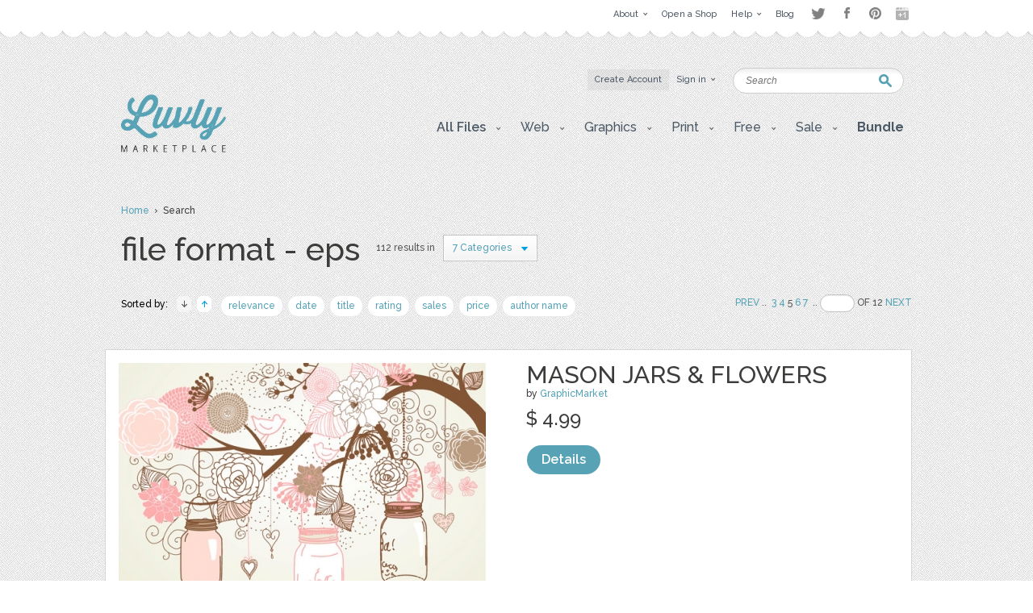

--- FILE ---
content_type: text/html; charset=UTF-8
request_url: https://luvly.co/search/attributes/file%20format/eps/sort/rprice/order/desc/page/5
body_size: 6425
content:
<!DOCTYPE html PUBLIC "-//W3C//DTD XHTML 1.0 Strict//EN"
    "http://www.w3.org/TR/xhtml1/DTD/xhtml1-strict.dtd">

<html xmlns="http://www.w3.org/1999/xhtml">
<head>
  <meta content="text/html; charset=utf-8" http-equiv="Content-Type" />
  <meta name="viewport" content="width=device-width,initial-scale=1">
      <title>Search | Luvly</title>
  <link href="https://luvly.co/data/themes/favicon.ico" rel="shortcut icon" />
  <meta name="description" content="Search" />
  <meta name="keywords" content="" />
  
  <base href="https://luvly.co/" />
  
  <script src="//ajax.googleapis.com/ajax/libs/jquery/1.7.2/jquery.min.js"
  type="text/javascript"></script>
  <script src="//ajax.googleapis.com/ajax/libs/jqueryui/1.9.2/jquery-ui.min.js"
  type="text/javascript"></script>
  <script src="data/themes/js/libs/head.min.js" type="text/javascript"></script>
  <script src="data/themes/js/libs/bbc/jquery.bbedit.min.js" type=
  "text/javascript"></script>
  <script src="data/themes/js/main.js" type="text/javascript"></script>
    <meta name="verifyownership" 
 content="d79d55455387994bcaf5bb9761d92568"/>

<script type="text/javascript">

  var _gaq = _gaq || [];
  _gaq.push(['_setAccount', 'UA-39151034-1']);
  _gaq.push(['_trackPageview']);

  (function() {
    var ga = document.createElement('script'); ga.type = 'text/javascript'; ga.async = true;
    ga.src = ('https:' == document.location.protocol ? 'https://' : 'http://') + 'stats.g.doubleclick.net/dc.js';
    var s = document.getElementsByTagName('script')[0]; s.parentNode.insertBefore(ga, s);
  })();

</script>

<script type="text/javascript">
setTimeout(function(){var a=document.createElement("script");
var b=document.getElementsByTagName("script")[0];
a.src=document.location.protocol+"//dnn506yrbagrg.cloudfront.net/pages/scripts/0022/9415.js?"+Math.floor(new Date().getTime()/3600000);
a.async=true;a.type="text/javascript";b.parentNode.insertBefore(a,b)}, 1);
</script>  <style type="text/css">
  /*<![CDATA[*/
  #tm {display:none;}
  /*]]>*/
  </style>
  
	<script>(function() {
		var _fbq = window._fbq || (window._fbq = []);
		if (!_fbq.loaded) {
		var fbds = document.createElement('script');
		fbds.async = true;
		fbds.src = '//connect.facebook.net/en_US/fbds.js';
		var s = document.getElementsByTagName('script')[0];
		s.parentNode.insertBefore(fbds, s);
		_fbq.loaded = true;
		}
		_fbq.push(['addPixelId', '333098626886963']);
		})();
		window._fbq = window._fbq || [];
		window._fbq.push(['track', 'PixelInitialized', {}]);
	</script>
	<noscript><img height="1" width="1" alt="" style="display:none" src="https://www.facebook.com/tr?id=333098626886963&amp;ev=PixelInitialized" /></noscript>
</head>

<body>
  <div id="tm">
    
<div class="overtop-wrapper">
<div id="overtop">
	<div class="content">
		
				<div class="nav">
			<ul class="social-links" style="float:right;margin-top:4px;margin-left:10px;opacity:0.5;">
				<li class="twitter"><a target="_blank" href="http://www.twitter.com/luvlymarket">Twitter</a></li>
				<li class="facebook"><a target="_blank" href="https://www.facebook.com/luvlymarket">Facebook</a></li>
				<li class="pinterest"><a target="_blank" href="http://pinterest.com/luvlymarket">Pinterest</a></li>
				<li class="googleplus"><a target="_blank" href="https://plus.google.com/105037822244326423728" rel="publisher">Google+</a></li>
				<!-- <li class="email"><a href="mailto:hello@luvly.co">Email</a></li> -->
			</ul><!-- end .social-links -->
			<ul style="float:right;">
																				<li><a href="https://luvly.co/pages/11/About"><span class="arrow">About</span></a>
									<div class="dropdown">
						<div class="columns">
							<ul>
																					<li><a href="https://luvly.co/pages/41/About-Us">About Us</a></li>
														</ul>
							<div class="clear"></div>
						</div>
					</div>
								</li>
								<li><a href="/open-shop.php" rel="external"><span>Open a Shop</span></a>
								</li>
								<li><a href="https://luvly.co/pages/29/Help"><span class="arrow">Help</span></a>
									<div class="dropdown">
						<div class="columns">
							<ul>
																					<li><a href="https://luvly.co/pages/31/Shop-Guide">Shop Guide</a></li>
																					<li><a href="https://luvly.co/pages/42/Payment-Rates">Payment Rates</a></li>
																					<li><a href="https://luvly.co/pages/36/License">License</a></li>
																					<li><a href="https://luvly.co/pages/30/FAQ">FAQ</a></li>
																					<li><a href="http://www.luvly.co/contacts" rel="external">Support</a></li>
														</ul>
							<div class="clear"></div>
						</div>
					</div>
								</li>
								<li class="last"><a href="http://blog.luvly.co" rel="external"><span>Blog</span></a>
								</li>
											</ul>
		</div>
	</div>
</div>
</div>
<!-- overtap wrapper -->
<div id="top">
	<div class="bgr">
		<div id="header">
			<p class="logo">
				<a href="https://luvly.co/"><img width="130" src="uploads///logo@2x.png" alt="Logo" /></a>
			</p>
			<div class="nav">
				<ul>
										<li class="silver"><a href="https://luvly.co/users/registration"><span>Create Account</span></a></li>
					<li id="lgn">
						<a href="#" id="login_btn"><span class="arrow">Sign in</span></a>
						<div class="dropdown rght" id="lgn_form">
							<div class="columns trnsp">
								<form action="https://luvly.co/users/login" method="post" class="smallform" id="smallform">
									<p><input class="black-placeholder" type="text" name="username" placeholder="USERNAME" /></p>
									<p><input id="passtxt" type="password" name="password" placeholder="PASSWORD" /></p>
									<div class="clear"></div>
									<p><input type="submit" name="login" value="Login" /></p>
									<p><a href="https://www.facebook.com/v2.10/dialog/oauth?client_id=2055505681409252&state=7477a223ff63571bb9feac7c044cc710&response_type=code&sdk=php-sdk-5.6.1&redirect_uri=https%3A%2F%2Fluvly.co%2Fusers%2Fcallback_facebook&scope=email%2Cuser_birthday%2Coffline_access%2Cpublish_actions"><img src="data/themes/images/facebook_button3.jpg" alt="Login with Facebook"/></a></p>
									<div class="clear"></div>
									<p>Forgotten <a href="https://luvly.co/users/lost_username">Username</a> | <a href="https://luvly.co/users/reset_password">Password</a></p>
								</form>
								<div class="clear"></div>
							</div>
						</div>
					</li>
														</ul>
				<div class="clear"></div>
			</div>
			<form action="https://luvly.co/search" method="get" class="search">
				<p>
					<label for="keyword" class="hide">Keyword:<br /></label>
					<input type="text" name="keyword" id="keyword" placeholder="Search" />
				</p>
				<p class="submit"><input type="submit" value="Search" /></p>
			</form>
			<ul class="submenu">
				<li>
					<a href="#" class="btn" onclick="javascript: void(0); return false;"><span class="arrow">All Files</span></a>
					<div class="dropdown">
						<div class="columns">
							<ul>
								<li><a href="https://luvly.co/categories/recent">Recent Files</a></li>
						        <li><a href="https://luvly.co/categories/featured">Featured Files</a></li>
						        <li><a href="https://luvly.co/categories/popular">Popular Files</a></li>
						      							</ul>
							<div class="clear"></div>
						</div>
					</div>
				</li>
					    			    			        	<li>
	        		<a href="https://luvly.co/categories/45/Web" class="btn"><span class="arrow">Web</span></a>
	        			        		<div class="dropdown">
						<div class="columns">
							<ul>
	        		    		        		    	<li><a href="https://luvly.co/categories/48/Blogger-Templates">Blogger Templates</a>
															</li>
	        		    		        		    	<li><a href="https://luvly.co/categories/49/Icons">Icons</a>
															</li>
	        		    		        		    	<li><a href="https://luvly.co/categories/51/Facebook-Banner">Facebook Banner</a>
															</li>
	        		    		        		    	<li><a href="https://luvly.co/categories/67/Other">Other</a>
															</li>
	        		    		        		    	<li><a href="https://luvly.co/categories/69/Custom-Installation">Custom/Installation</a>
															</li>
	        		    		        		    	<li><a href="https://luvly.co/categories/70/Wordpress-Templates">Wordpress Templates</a>
															</li>
	        		    		        		    	<li><a href="https://luvly.co/categories/73/Mockups">Mockups</a>
															</li>
	        		    		        		    	</ul>
	        		    	<div class="clear"></div>
	        		    </div>
	        		</div>
	        			        	</li>	
	        		        	<li>
	        		<a href="https://luvly.co/categories/28/Graphics" class="btn"><span class="arrow">Graphics</span></a>
	        			        		<div class="dropdown">
						<div class="columns">
							<ul>
	        		    		        		    	<li><a href="https://luvly.co/categories/44/Brushes">Brushes</a>
															</li>
	        		    		        		    	<li><a href="https://luvly.co/categories/35/Clip-Art">Clip Art</a>
															</li>
	        		    		        		    	<li><a href="https://luvly.co/categories/30/Decorative">Decorative</a>
															</li>
	        		    		        		    	<li><a href="https://luvly.co/categories/42/Fonts">Fonts</a>
															</li>
	        		    		        		    	<li><a href="https://luvly.co/categories/31/Icons">Icons</a>
															</li>
	        		    		        		    	<li><a href="https://luvly.co/categories/47/Logo">Logo</a>
															</li>
	        		    		        		    	<li><a href="https://luvly.co/categories/32/Patterns">Patterns</a>
															</li>
	        		    		        		    	<li><a href="https://luvly.co/categories/29/Vectors">Vectors</a>
															</li>
	        		    		        		    	<li><a href="https://luvly.co/categories/71/Photography">Photography</a>
															</li>
	        		    		        		    	<li><a href="https://luvly.co/categories/74/Add-Ons">Add-Ons</a>
															</li>
	        		    		        		    	<li><a href="https://luvly.co/categories/75/Other">Other</a>
															</li>
	        		    		        		    	</ul>
	        		    	<div class="clear"></div>
	        		    </div>
	        		</div>
	        			        	</li>	
	        		        	<li>
	        		<a href="https://luvly.co/categories/2/Print" class="btn"><span class="arrow">Print</span></a>
	        			        		<div class="dropdown">
						<div class="columns">
							<ul>
	        		    		        		    	<li><a href="https://luvly.co/categories/46/Business">Business</a>
															</li>
	        		    		        		    	<li><a href="https://luvly.co/categories/33/Printables">Printables</a>
															</li>
	        		    		        		    	<li class="has-sub-sub-categories"><a href="https://luvly.co/categories/1/Invitations">Invitations</a>
																<ul class="sub-sub-categories-ul">
																		<li><a href="https://luvly.co/categories/9/Baby">Baby</a></li>
																		<li><a href="https://luvly.co/categories/6/Birthday">Birthday</a></li>
																		<li><a href="https://luvly.co/categories/8/Bridal-Shower">Bridal Shower</a></li>
																		<li><a href="https://luvly.co/categories/7/Save-the-Date">Save the Date</a></li>
																		<li><a href="https://luvly.co/categories/5/Wedding">Wedding</a></li>
																		<li><a href="https://luvly.co/categories/10/Cards">Cards</a></li>
																		<li><a href="https://luvly.co/categories/34/Other">Other</a></li>
																	</ul>
															</li>
	        		    		        		    	<li><a href="https://luvly.co/categories/55/Wall-Art">Wall Art</a>
															</li>
	        		    		        		    	<li><a href="https://luvly.co/categories/76/Flyers">Flyers</a>
															</li>
	        		    		        		    	<li><a href="https://luvly.co/categories/77/Resumes">Resumes</a>
															</li>
	        		    		        		    	</ul>
	        		    	<div class="clear"></div>
	        		    </div>
	        		</div>
	        			        	</li>	
	        		        	<li>
	        		<a href="https://luvly.co/categories/36/Free" class="btn"><span class="arrow">Free</span></a>
	        			        		<div class="dropdown">
						<div class="columns">
							<ul>
	        		    		        		    	<li><a href="https://luvly.co/categories/39/Clip-Art">Clip Art</a>
															</li>
	        		    		        		    	<li><a href="https://luvly.co/categories/40/Invitations">Invitations</a>
															</li>
	        		    		        		    	<li><a href="https://luvly.co/categories/38/Patterns-Backgrounds">Patterns/ Backgrounds</a>
															</li>
	        		    		        		    	<li><a href="https://luvly.co/categories/41/Printables">Printables</a>
															</li>
	        		    		        		    	</ul>
	        		    	<div class="clear"></div>
	        		    </div>
	        		</div>
	        			        	</li>	
	        		        	<li class="almost-last">
	        		<a href="https://luvly.co/categories/57/Sale" class="btn"><span class="arrow">Sale</span></a>
	        			        		<div class="dropdown">
						<div class="columns">
							<ul>
	        		    		        		    	<li><a href="https://luvly.co/categories/66/Bundles">Bundles</a>
															</li>
	        		    		        		    	<li><a href="https://luvly.co/categories/58/Christmas">Christmas</a>
															</li>
	        		    		        		    	<li><a href="https://luvly.co/categories/63/Easter">Easter</a>
															</li>
	        		    		        		    	<li><a href="https://luvly.co/categories/62/Four-Seasons">Four Seasons</a>
															</li>
	        		    		        		    	<li><a href="https://luvly.co/categories/64/Halloween">Halloween</a>
															</li>
	        		    		        		    	<li><a href="https://luvly.co/categories/60/St-Patricks-Day">St. Patricks Day</a>
															</li>
	        		    		        		    	<li><a href="https://luvly.co/categories/61/Valentines-Day">Valentines Day</a>
															</li>
	        		    		        		    	<li><a href="https://luvly.co/categories/65/Other">Other</a>
															</li>
	        		    		        		    	</ul>
	        		    	<div class="clear"></div>
	        		    </div>
	        		</div>
	        			        	</li>	
	        		    						<li class="last">
					<a href="/bundle" class="btn"><span style="font-weight: bold;">Bundle</span></a>
				</li>
			</ul>
		</div>
	</div>
</div>


<script>
	$('li.has-sub-sub-categories').mouseenter(function() {
		var subUl = $(this).find('ul.sub-sub-categories-ul').first();
		var width = $(this).width();
		console.log(width);
		var height = $(this).height();
		var halfHeight = (height / 2);
		
		$(this).css('position', 'relative');
		subUl.css('position', 'absolute');
		subUl.css('left', width + 'px');
		subUl.css('top', '-' + halfHeight + 'px');
		subUl.show();
	});
	
	$('li.has-sub-sub-categories').mouseleave(function() {
		$(this).find('ul.sub-sub-categories-ul').hide();
	});
</script>
<div id="content">
	<div class="breadcrumb">
		<p><a href="https://luvly.co/">Home</a> &nbsp;&rsaquo;&nbsp; Search</p>
	</div>
	<div class="titlehead inner border">
		<h2 class="title-3" style="max-width:720px;">file format - eps</h2>
				<p class="results">112 results in</p>
		<div class="filter search">
			<ul>
				<li class="last">
					<a href="#" class="btn" onclick="javascript: void(0); return false;"><span class="arrow">7 Categories</span></a>
					<div class="dropdown">
						<div class="columns">
							<ul>
																																<li><a href="https://luvly.co/search/attributes/file format/eps/sort/rprice/order/desc?category=1">Invitations</a></li>
																																<li><a href="https://luvly.co/search/attributes/file format/eps/sort/rprice/order/desc?category=28">Graphics</a></li>
																																<li><a href="https://luvly.co/search/attributes/file format/eps/sort/rprice/order/desc?category=2">Print</a></li>
																																<li><a href="https://luvly.co/search/attributes/file format/eps/sort/rprice/order/desc?category=36">Free</a></li>
																																<li><a href="https://luvly.co/search/attributes/file format/eps/sort/rprice/order/desc?category=45">Web</a></li>
																																<li><a href="https://luvly.co/search/attributes/file format/eps/sort/rprice/order/desc?category=4">Business</a></li>
																																<li><a href="https://luvly.co/search/attributes/file format/eps/sort/rprice/order/desc?category=57">Sale</a></li>
																															</ul>
							<div class="clear"></div>
						</div>
					</div>
				</li>
							</ul>
			<div class="clear"></div>
		</div>
				<div class="clear"></div>
	</div>
		<div class="options">	
		<div class="sort" style="width: 650px;">
			<p><span class="label">Sorted by:</span> <a href="https://luvly.co/search/attributes/file format/eps/sort/rprice/order/desc" class="up active">&raquo;</a> <a href="https://luvly.co/search/attributes/file format/eps/sort/rprice/order/asc" class="down">&laquo;</a> 
						<a href="https://luvly.co/search/attributes/file format/eps/sort/relevance">relevance</a> 
						<a href="https://luvly.co/search/attributes/file format/eps/sort/datetime">date</a> 
						<a href="https://luvly.co/search/attributes/file format/eps/sort/name">title</a> 
						<a href="https://luvly.co/search/attributes/file format/eps/sort/rating">rating</a> 
						<a href="https://luvly.co/search/attributes/file format/eps/sort/sales">sales</a> 
						<a href="https://luvly.co/search/attributes/file format/eps/sort/price">price</a> 
						<a href="https://luvly.co/search/attributes/file format/eps/sort/username">author name</a> 
			</p>
			<div class="clear"></div>
		</div>
		<div class="pagination">
			<p><a href="https://luvly.co/search/attributes/file format/eps/sort/rprice/order/desc/page/4">Prev</a>&nbsp;..&nbsp;<a href="https://luvly.co/search/attributes/file format/eps/sort/rprice/order/desc/page/"></a>&nbsp;<a href="https://luvly.co/search/attributes/file format/eps/sort/rprice/order/desc/page/3">3</a>&nbsp;<a href="https://luvly.co/search/attributes/file format/eps/sort/rprice/order/desc/page/4">4</a>&nbsp;5&nbsp;<a href="https://luvly.co/search/attributes/file format/eps/sort/rprice/order/desc/page/6">6</a>&nbsp;<a href="https://luvly.co/search/attributes/file format/eps/sort/rprice/order/desc/page/7">7</a>&nbsp;<a href="https://luvly.co/search/attributes/file format/eps/sort/rprice/order/desc/page/"></a>&nbsp;..&nbsp;<input type="text" />&nbsp;OF&nbsp;12&nbsp;<a href="https://luvly.co/search/attributes/file format/eps/sort/rprice/order/desc/page/6">Next</a></p>
		</div>
		<div class="clear"></div>
	</div>
	<div class="templates">
				<div class="row">

	<p class="thumb"><a href="https://luvly.co/items/402/Mason-Jars-Flowers"><img src="uploads/cache/items/2013/04/402/cb8123e0ee53d318cb79551ef20bd271-0aa1e61d8b2ac355710e83f18fabf7f1-455x.jpg" alt="Mason Jars &amp; Flowers" /></a></p>

	<div class="info">

		<h3 class="title"><a href="https://luvly.co/items/402/Mason-Jars-Flowers">Mason Jars &amp; Flowers</a></h3>

		<p class="meta">by <a href="https://luvly.co/users/GraphicMarket">GraphicMarket</a></p>

		
		<p class="cats">categories: 

		
		
		
		
		
		
		
		
		<a href="https://luvly.co/categories/2/Print">Print</a>, <a href="https://luvly.co/categories/12/Clip-Art">Clip Art</a>, <a href="https://luvly.co/categories/28/Graphics">Graphics</a>, <a href="https://luvly.co/categories/32/Patterns">Patterns</a>, <a href="https://luvly.co/categories/35/Clip-Art">Clip Art</a>
		1
		<div class="price">

			<p class="total"> 
      <strong class="big sr_price">$ 0.00</strong> 
      <strong class="big">$ 4.99</strong> 

			</p>

			<p class="stars"></p>

			
			<p class="buttons">

				
				<a href="https://luvly.co/items/402/Mason-Jars-Flowers" class="button-blue">Details</a>

			</p>

		</div>

	</div>

	
	<div class="clear"></div>

	<span class="pad"><span class="bg"><span class="end"></span></span></span>

</div>				<div class="row">

	<p class="thumb"><a href="https://luvly.co/items/403/Mason-Jars-Paper-Designs"><img src="uploads/cache/items/2013/04/403/8a70b7e63cae5ec2273d975274e9ec02-c6701120b8fb22e80dde8a3280303ed0-455x.jpg" alt="Mason Jars &amp; Paper Designs" /></a></p>

	<div class="info">

		<h3 class="title"><a href="https://luvly.co/items/403/Mason-Jars-Paper-Designs">Mason Jars &amp; Paper Designs</a></h3>

		<p class="meta">by <a href="https://luvly.co/users/GraphicMarket">GraphicMarket</a></p>

		
		<p class="cats">categories: 

		
		
		
		
		
		
		
		
		<a href="https://luvly.co/categories/2/Print">Print</a>, <a href="https://luvly.co/categories/11/Wall-Paper">Wall Paper</a>, <a href="https://luvly.co/categories/12/Clip-Art">Clip Art</a>, <a href="https://luvly.co/categories/28/Graphics">Graphics</a>, <a href="https://luvly.co/categories/35/Clip-Art">Clip Art</a>
		1
		<div class="price">

			<p class="total"> 
      <strong class="big sr_price">$ 0.00</strong> 
      <strong class="big">$ 4.99</strong> 

			</p>

			<p class="stars"></p>

			
			<p class="buttons">

				
				<a href="https://luvly.co/items/403/Mason-Jars-Paper-Designs" class="button-blue">Details</a>

			</p>

		</div>

	</div>

	
	<div class="clear"></div>

	<span class="pad"><span class="bg"><span class="end"></span></span></span>

</div>				<div class="row">

	<p class="thumb"><a href="https://luvly.co/items/404/Mother-s-Day-Card"><img src="uploads/cache/items/2013/04/404/8f0b999be8d2ef5ee43554f2ccb5cb26-01b350ff3492c7a3b9b0ea9010bd6898-455x.jpg" alt="Mother's Day Card" /></a></p>

	<div class="info">

		<h3 class="title"><a href="https://luvly.co/items/404/Mother-s-Day-Card">Mother's Day Card</a></h3>

		<p class="meta">by <a href="https://luvly.co/users/GraphicMarket">GraphicMarket</a></p>

		
		<p class="cats">categories: 

		
		
		
		
		
		<a href="https://luvly.co/categories/1/Invitations">Invitations</a>, <a href="https://luvly.co/categories/10/Cards">Cards</a>
		1
		<div class="price">

			<p class="total"> 
      <strong class="big sr_price">$ 0.00</strong> 
      <strong class="big">$ 1.99</strong> 

			</p>

			<p class="stars"></p>

			
			<p class="buttons">

				
				<a href="https://luvly.co/items/404/Mother-s-Day-Card" class="button-blue">Details</a>

			</p>

		</div>

	</div>

	
	<div class="clear"></div>

	<span class="pad"><span class="bg"><span class="end"></span></span></span>

</div>				<div class="row">

	<p class="thumb"><a href="https://luvly.co/items/405/Mother-s-Day-Card-II"><img src="uploads/cache/items/2013/04/405/cff1317549e0495d4588d9c7f087b81a-16ec54780807e5c30cd5257c4735b3fb-455x.jpg" alt="Mother's Day Card II" /></a></p>

	<div class="info">

		<h3 class="title"><a href="https://luvly.co/items/405/Mother-s-Day-Card-II">Mother's Day Card II</a></h3>

		<p class="meta">by <a href="https://luvly.co/users/GraphicMarket">GraphicMarket</a></p>

		
		<p class="cats">categories: 

		
		
		
		
		
		
		<a href="https://luvly.co/categories/1/Invitations">Invitations</a>, <a href="https://luvly.co/categories/2/Print">Print</a>, <a href="https://luvly.co/categories/10/Cards">Cards</a>
		1
		<div class="price">

			<p class="total"> 
      <strong class="big sr_price">$ 0.00</strong> 
      <strong class="big">$ 1.99</strong> 

			</p>

			<p class="stars"></p>

			
			<p class="buttons">

				
				<a href="https://luvly.co/items/405/Mother-s-Day-Card-II" class="button-blue">Details</a>

			</p>

		</div>

	</div>

	
	<div class="clear"></div>

	<span class="pad"><span class="bg"><span class="end"></span></span></span>

</div>				<div class="row">

	<p class="thumb"><a href="https://luvly.co/items/406/Script-Mother-s-Day-Card"><img src="uploads/cache/items/2013/04/406/0b62e6eaf9b29d7f7aa65b6c23f35b3f-f43bac8e60a04ba73d21804af04c4dfe-455x.jpg" alt="Script Mother's Day Card" /></a></p>

	<div class="info">

		<h3 class="title"><a href="https://luvly.co/items/406/Script-Mother-s-Day-Card">Script Mother's Day Card</a></h3>

		<p class="meta">by <a href="https://luvly.co/users/GraphicMarket">GraphicMarket</a></p>

		
		<p class="cats">categories: 

		
		
		
		
		
		<a href="https://luvly.co/categories/1/Invitations">Invitations</a>, <a href="https://luvly.co/categories/10/Cards">Cards</a>
		1
		<div class="price">

			<p class="total"> 
      <strong class="big sr_price">$ 0.00</strong> 
      <strong class="big">$ 1.99</strong> 

			</p>

			<p class="stars"></p>

			
			<p class="buttons">

				
				<a href="https://luvly.co/items/406/Script-Mother-s-Day-Card" class="button-blue">Details</a>

			</p>

		</div>

	</div>

	
	<div class="clear"></div>

	<span class="pad"><span class="bg"><span class="end"></span></span></span>

</div>				<div class="row">

	<p class="thumb"><a href="https://luvly.co/items/407/Shabby-Chic-Mother-s-Day-Card"><img src="uploads/cache/items/2013/04/407/aadd825aa5f3c505af284634969ab211-66839975cfdcff77c250e6c01da38c0a-455x.jpg" alt="Shabby Chic Mother's Day Card" /></a></p>

	<div class="info">

		<h3 class="title"><a href="https://luvly.co/items/407/Shabby-Chic-Mother-s-Day-Card">Shabby Chic Mother's Day Card</a></h3>

		<p class="meta">by <a href="https://luvly.co/users/GraphicMarket">GraphicMarket</a></p>

		
		<p class="cats">categories: 

		
		
		
		
		
		<a href="https://luvly.co/categories/1/Invitations">Invitations</a>, <a href="https://luvly.co/categories/10/Cards">Cards</a>
		1
		<div class="price">

			<p class="total"> 
      <strong class="big sr_price">$ 0.00</strong> 
      <strong class="big">$ 1.99</strong> 

			</p>

			<p class="stars"></p>

			
			<p class="buttons">

				
				<a href="https://luvly.co/items/407/Shabby-Chic-Mother-s-Day-Card" class="button-blue">Details</a>

			</p>

		</div>

	</div>

	
	<div class="clear"></div>

	<span class="pad"><span class="bg"><span class="end"></span></span></span>

</div>				<div class="row">

	<p class="thumb"><a href="https://luvly.co/items/524/Kids-ABC-Puzzle"><img src="uploads/cache/items/2013/04/524/046f0a7d28d1ad762c95b1563330e888-1dacc280602f471f4806382ccce9d242-455x.jpeg" alt="Kids ABC Puzzle" /></a></p>

	<div class="info">

		<h3 class="title"><a href="https://luvly.co/items/524/Kids-ABC-Puzzle">Kids ABC Puzzle</a></h3>

		<p class="meta">by <a href="https://luvly.co/users/ClipArtCorner">ClipArtCorner</a></p>

		
		<p class="cats">categories: 

		
		
		
		
		
		
		
		<a href="https://luvly.co/categories/2/Print">Print</a>, <a href="https://luvly.co/categories/12/Clip-Art">Clip Art</a>, <a href="https://luvly.co/categories/28/Graphics">Graphics</a>, <a href="https://luvly.co/categories/35/Clip-Art">Clip Art</a>
		1
		<div class="price">

			<p class="total"> 
      <strong class="big sr_price">$ 3.50</strong> 
      <strong class="big">$ 4.00</strong> 

			</p>

			<p class="stars"></p>

			
			<p class="buttons">

				
				<a href="https://luvly.co/items/524/Kids-ABC-Puzzle" class="button-blue">Details</a>

			</p>

		</div>

	</div>

	
	<div class="clear"></div>

	<span class="pad"><span class="bg"><span class="end"></span></span></span>

</div>				<div class="row">

	<p class="thumb"><a href="https://luvly.co/items/573/Mustache-Clip-Art"><img src="uploads/cache/items/2013/04/573/44ff1513f2baae1d8ce25fbebb5f891f-70ad819be1d34fc347f4252f3362e430-455x.jpg" alt="Mustache Clip Art" /></a></p>

	<div class="info">

		<h3 class="title"><a href="https://luvly.co/items/573/Mustache-Clip-Art">Mustache Clip Art</a></h3>

		<p class="meta">by <a href="https://luvly.co/users/GraphicMarket">GraphicMarket</a></p>

		
		<p class="cats">categories: 

		
		
		
		
		
		
		
		<a href="https://luvly.co/categories/2/Print">Print</a>, <a href="https://luvly.co/categories/12/Clip-Art">Clip Art</a>, <a href="https://luvly.co/categories/28/Graphics">Graphics</a>, <a href="https://luvly.co/categories/29/Vectors">Vectors</a>
		1
		<div class="price">

			<p class="total"> 
      <strong class="big sr_price">$ 0.00</strong> 
      <strong class="big">$ 4.99</strong> 

			</p>

			<p class="stars"></p>

			
			<p class="buttons">

				
				<a href="https://luvly.co/items/573/Mustache-Clip-Art" class="button-blue">Details</a>

			</p>

		</div>

	</div>

	
	<div class="clear"></div>

	<span class="pad"><span class="bg"><span class="end"></span></span></span>

</div>				<div class="row">

	<p class="thumb"><a href="https://luvly.co/items/574/Mustache-Party-Set"><img src="uploads/cache/items/2013/04/574/21942f20004dae3af4d4c88eda1a9f3a-9057df326d725d4022345e5524a4c677-455x.jpg" alt="Mustache Party Set" /></a></p>

	<div class="info">

		<h3 class="title"><a href="https://luvly.co/items/574/Mustache-Party-Set">Mustache Party Set</a></h3>

		<p class="meta">by <a href="https://luvly.co/users/GraphicMarket">GraphicMarket</a></p>

		
		<p class="cats">categories: 

		
		
		
		
		
		
		
		<a href="https://luvly.co/categories/2/Print">Print</a>, <a href="https://luvly.co/categories/12/Clip-Art">Clip Art</a>, <a href="https://luvly.co/categories/28/Graphics">Graphics</a>, <a href="https://luvly.co/categories/35/Clip-Art">Clip Art</a>
		1
		<div class="price">

			<p class="total"> 
      <strong class="big sr_price">$ 0.00</strong> 
      <strong class="big">$ 4.99</strong> 

			</p>

			<p class="stars"></p>

			
			<p class="buttons">

				
				<a href="https://luvly.co/items/574/Mustache-Party-Set" class="button-blue">Details</a>

			</p>

		</div>

	</div>

	
	<div class="clear"></div>

	<span class="pad"><span class="bg"><span class="end"></span></span></span>

</div>				<div class="row">

	<p class="thumb"><a href="https://luvly.co/items/575/Mustache-Party-Set-II"><img src="uploads/cache/items/2013/04/575/06da23540f3867573ef7cb5d64abb2d8-95af8fa931c6ca7165c97713b618aba9-455x.jpg" alt="Mustache Party Set II" /></a></p>

	<div class="info">

		<h3 class="title"><a href="https://luvly.co/items/575/Mustache-Party-Set-II">Mustache Party Set II</a></h3>

		<p class="meta">by <a href="https://luvly.co/users/GraphicMarket">GraphicMarket</a></p>

		
		<p class="cats">categories: 

		
		
		
		
		
		
		
		<a href="https://luvly.co/categories/2/Print">Print</a>, <a href="https://luvly.co/categories/12/Clip-Art">Clip Art</a>, <a href="https://luvly.co/categories/28/Graphics">Graphics</a>, <a href="https://luvly.co/categories/29/Vectors">Vectors</a>
		1
		<div class="price">

			<p class="total"> 
      <strong class="big sr_price">$ 0.00</strong> 
      <strong class="big">$ 4.99</strong> 

			</p>

			<p class="stars"></p>

			
			<p class="buttons">

				
				<a href="https://luvly.co/items/575/Mustache-Party-Set-II" class="button-blue">Details</a>

			</p>

		</div>

	</div>

	
	<div class="clear"></div>

	<span class="pad"><span class="bg"><span class="end"></span></span></span>

</div>			</div>
	<div class="clear" style="margin-top: 10px;"></div>
	<div class="pagination bottom">
		<p><a href="https://luvly.co/search/attributes/file format/eps/sort/rprice/order/desc/page/4">Prev</a>&nbsp;..&nbsp;<a href="https://luvly.co/search/attributes/file format/eps/sort/rprice/order/desc/page/"></a>&nbsp;<a href="https://luvly.co/search/attributes/file format/eps/sort/rprice/order/desc/page/3">3</a>&nbsp;<a href="https://luvly.co/search/attributes/file format/eps/sort/rprice/order/desc/page/4">4</a>&nbsp;5&nbsp;<a href="https://luvly.co/search/attributes/file format/eps/sort/rprice/order/desc/page/6">6</a>&nbsp;<a href="https://luvly.co/search/attributes/file format/eps/sort/rprice/order/desc/page/7">7</a>&nbsp;<a href="https://luvly.co/search/attributes/file format/eps/sort/rprice/order/desc/page/"></a>&nbsp;..&nbsp;<input type="text" />&nbsp;OF&nbsp;12&nbsp;<a href="https://luvly.co/search/attributes/file format/eps/sort/rprice/order/desc/page/6">Next</a></p>
	</div>
	</div>

<div id="bottom">
  <div id="footer">
                                        <div class="column">
          
        <div class="box">
          <h4 class="title-2">Web</h4>
                      <ul>
                              <li><a href="https://luvly.co/categories/48/Blogger-Templates">Blogger Templates</a></li>
                              <li><a href="https://luvly.co/categories/49/Icons">Icons</a></li>
                              <li><a href="https://luvly.co/categories/51/Facebook-Banner">Facebook Banner</a></li>
                              <li><a href="https://luvly.co/categories/67/Other">Other</a></li>
                              <li><a href="https://luvly.co/categories/69/Custom-Installation">Custom/Installation</a></li>
                              <li><a href="https://luvly.co/categories/70/Wordpress-Templates">Wordpress Templates</a></li>
                              <li><a href="https://luvly.co/categories/73/Mockups">Mockups</a></li>
                          </ul>
                  </div>

           
                
        <div class="box">
          <h4 class="title-2">Graphics</h4>
                      <ul>
                              <li><a href="https://luvly.co/categories/44/Brushes">Brushes</a></li>
                              <li><a href="https://luvly.co/categories/35/Clip-Art">Clip Art</a></li>
                              <li><a href="https://luvly.co/categories/30/Decorative">Decorative</a></li>
                              <li><a href="https://luvly.co/categories/42/Fonts">Fonts</a></li>
                              <li><a href="https://luvly.co/categories/31/Icons">Icons</a></li>
                              <li><a href="https://luvly.co/categories/47/Logo">Logo</a></li>
                              <li><a href="https://luvly.co/categories/32/Patterns">Patterns</a></li>
                              <li><a href="https://luvly.co/categories/29/Vectors">Vectors</a></li>
                              <li><a href="https://luvly.co/categories/71/Photography">Photography</a></li>
                              <li><a href="https://luvly.co/categories/74/Add-Ons">Add-Ons</a></li>
                              <li><a href="https://luvly.co/categories/75/Other">Other</a></li>
                          </ul>
                  </div>

                  </div>
           
                            <div class="column">
          
        <div class="box">
          <h4 class="title-2">Print</h4>
                      <ul>
                              <li><a href="https://luvly.co/categories/46/Business">Business</a></li>
                              <li><a href="https://luvly.co/categories/33/Printables">Printables</a></li>
                              <li><a href="https://luvly.co/categories/1/Invitations">Invitations</a></li>
                              <li><a href="https://luvly.co/categories/55/Wall-Art">Wall Art</a></li>
                              <li><a href="https://luvly.co/categories/76/Flyers">Flyers</a></li>
                              <li><a href="https://luvly.co/categories/77/Resumes">Resumes</a></li>
                          </ul>
                  </div>

           
                
        <div class="box">
          <h4 class="title-2">Free</h4>
                      <ul>
                              <li><a href="https://luvly.co/categories/39/Clip-Art">Clip Art</a></li>
                              <li><a href="https://luvly.co/categories/40/Invitations">Invitations</a></li>
                              <li><a href="https://luvly.co/categories/38/Patterns-Backgrounds">Patterns/ Backgrounds</a></li>
                              <li><a href="https://luvly.co/categories/41/Printables">Printables</a></li>
                          </ul>
                  </div>

                  </div>
           
                            <div class="column">
          
        <div class="box">
          <h4 class="title-2">Sale</h4>
                      <ul>
                              <li><a href="https://luvly.co/categories/66/Bundles">Bundles</a></li>
                              <li><a href="https://luvly.co/categories/58/Christmas">Christmas</a></li>
                              <li><a href="https://luvly.co/categories/63/Easter">Easter</a></li>
                              <li><a href="https://luvly.co/categories/62/Four-Seasons">Four Seasons</a></li>
                              <li><a href="https://luvly.co/categories/64/Halloween">Halloween</a></li>
                              <li><a href="https://luvly.co/categories/60/St-Patricks-Day">St. Patricks Day</a></li>
                              <li><a href="https://luvly.co/categories/61/Valentines-Day">Valentines Day</a></li>
                              <li><a href="https://luvly.co/categories/65/Other">Other</a></li>
                          </ul>
                  </div>

                  </div>
           
          
    <div class="column">

      <div class="box">
        <h4 class="title-2">Help and Support</h4>
        <ul>
          <li><a href="https://luvly.co/contacts">Support</a></li>
          <li><a href="http://luvly.co/pages/32/Copyright">Copyright</a></li>
          <li><a href="http://www.luvly.co/pages/30/FAQ">FAQ</a></li>
        </ul>
      </div>

      <div class="box">
        <h4 class="title-2">Socials</h4>
        <ul class="soc">
                    <li><a href="https://luvly.co/rss" rel="external"><img src="data/themes/images/soc-icon-4.png" alt="RSS" />RSS Feed</a></li>
        </ul>
      </div>

      <div class="box">
        <h4 class="title-2" id="bulletin">
          Monthly Newsletter        </h4>
        <form action="https://luvly.createsend.com/t/t/s/wuhlt/" method="post" class="newsletter">
          <p>
            <label for="n_lname" class="hide">Name:<br /></label>
            <input type="text" name="cm-name" id="n_lname" value="Name" />
          </p>
          <p>
            <label for="n_email" class="hide">Email:<br /></label>
            <input type="text" name="cm-wuhlt-wuhlt" id="n_email" value="Email" />
          </p>
          <p class="submit"><input type="submit" value="SUBSCRIBE" /></p>
          <div class="clear"></div>
        </form>
      </div>
    </div>
    <div class="clear"></div>
  </div>
</div>
<!-- Start Optin Architect -->
<script src="//app.optinarchitect.com/widgets/show/NEOuDp3cNFPg4QfRRpaTHw.js" type="text/javascript"></script>
<div class="optin-architect-container" data-optin-architect-id="NEOuDp3cNFPg4QfRRpaTHw"></div>
<!-- End Optin Architect -->
<div id="copyright">
  <div class="copywrapper">
      <p class="right"><a href="http://luvly.co" rel="external">Luvly</a> Marketplace</p>
      <address>Copyright&copy; 2026  &nbsp; 
        
        
        
        
        
        
        
        
        
        <a href="https://luvly.co/pages/12/Affiliate-program" title="">Affiliate program</a> | <a href="https://luvly.co/pages/27/Terms-of-Use" title="">Terms of Use</a> | <a href="http://blog.luvly.co" title="" rel="external">Blog</a>
              </address>
  </div>
</div>


  </div>

<script type="text/javascript" src="responsive/jquery.slicknav.min.js"></script>
<script type="text/javascript">
$(document).ready(function(){
  $('.submenu').slicknav({
    label: 'Gallery',
    prependTo:'#content'
  });
});
</script>
</body>
</html>

--- FILE ---
content_type: text/css
request_url: https://luvly.co/data/themes/js/libs/cle/jquery.cleditor.css
body_size: 666
content:
.cleditorMain {padding:0 1px 1px; background-color:white;float: left; border:1px solid #c3c3c3;}
.cleditorMain iframe {border:none; margin:0; padding:0;height:174px !important;}
.cleditorMain textarea {border:none; margin:0; padding:0; overflow-y:scroll; resize:none; outline:none /* webkit grip focus */}
.cleditorToolbar {background:transparent url('images/toolbar.png') left 1px repeat-x;height:25px !important;}
.cleditorGroup {float:left; height:26px}
.cleditorButton {float:left; width:24px; height:24px; margin:1px 0 1px 0; background: url('images/buttons.png');cursor:pointer;}
.cleditorButton:hover {float:left; width:24px; height:24px; margin:1px 0 1px 0; background: url('images/buttons_.png')}
.cleditorDisabled {opacity:0.3; filter:alpha(opacity=30)}
.cleditorDivider {float:left; width:1px; height:23px; margin:1px 0 1px 0; background:#CCC}
.cleditorPopup {border:solid 1px #999; padding: 2px; background-color:white; position:absolute; font:12px Verdana, Arial; color: #3c3c3b; z-index:20000;cursor:pointer;}
.cleditorList div {padding:2px 4px 2px 4px}
.cleditorList p,
.cleditorList h1,
.cleditorList h2,
.cleditorList h3,
.cleditorList h4,
.cleditorList h5,
.cleditorList h6,
.cleditorList font {padding:0; margin:0; background-color:Transparent}
.cleditorColor {width:150px; padding:1px 0 0 1px}
.cleditorColor div {float:left; width:14px; height:14px; margin:0 1px 1px 0}
.cleditorPrompt {background-color:#F6F7F9; padding:4px; font-size:12px;}
.cleditorPrompt input {padding: 2px; margin: 2px 0 2px 0; border: 1px solid #c3c3c3; color: #3c3c3b; font-size: 12px;}
.cleditorPrompt input[type="button"] {padding: 3px 5px 3px 5px;}
.cleditorPrompt textarea {/*font:8.5pt Arial,Verdana;*/}
.cleditorMsg {background-color:#FDFCEE; width:150px; padding:4px; font-size:12px;}


--- FILE ---
content_type: text/css
request_url: https://luvly.co/data/themes/js/libs/bbc/bbedit.css
body_size: 373
content:
.underline {
text-decoration: underline;
}
.line-throught {
text-decoration: line-through;
}
.bbedit-toolbar {
line-height: 20px;
font-size: 10px;
margin-bottom:3px;
float: left;
}
.bbedit-toolbar span {
padding: 3px 8px;
border: 1px solid #B2B2B2;
background-color: #F0F0F0;
cursor: pointer;
}
.bbedit-toolbar span.hover,
.bbedit-toolbar span:hover {
border-color: #777777;
background-color: #E5E5E5;
}
.bbedit-smileybar img {
margin-right: 3px;
cursor: pointer;
}
.bbedit-b {
background: url("icons.png") no-repeat 0 0;
}
.bbedit-i {
background: url("icons.png") no-repeat -20px 0;
}
.bbedit-u {
background: url("icons.png") no-repeat -40px 0;
}
.bbedit-s {
background: url("icons.png") no-repeat -60px 0;
}
.bbedit-url {
background: url("icons.png") no-repeat -80px 0;
}
.bbedit-img {
background: url("icons.png") no-repeat -100px 0;
}
.bbedit-code {
background: url("icons.png") no-repeat -120px 0;
}
.bbedit-quote {
background: url("icons.png") no-repeat -140px 0;
}

.bbedit-b:hover {
background: url("icons_.png") no-repeat 0 0;
}
.bbedit-i:hover {
background: url("icons_.png") no-repeat -20px 0;
}
.bbedit-u:hover {
background: url("icons_.png") no-repeat -40px 0;
}
.bbedit-s:hover {
background: url("icons_.png") no-repeat -60px 0;
}
.bbedit-url:hover {
background: url("icons_.png") no-repeat -80px 0;
}
.bbedit-img:hover {
background: url("icons_.png") no-repeat -100px 0;
}
.bbedit-code:hover {
background: url("icons_.png") no-repeat -120px 0;
}
.bbedit-quote:hover {
background: url("icons_.png") no-repeat -140px 0;
}